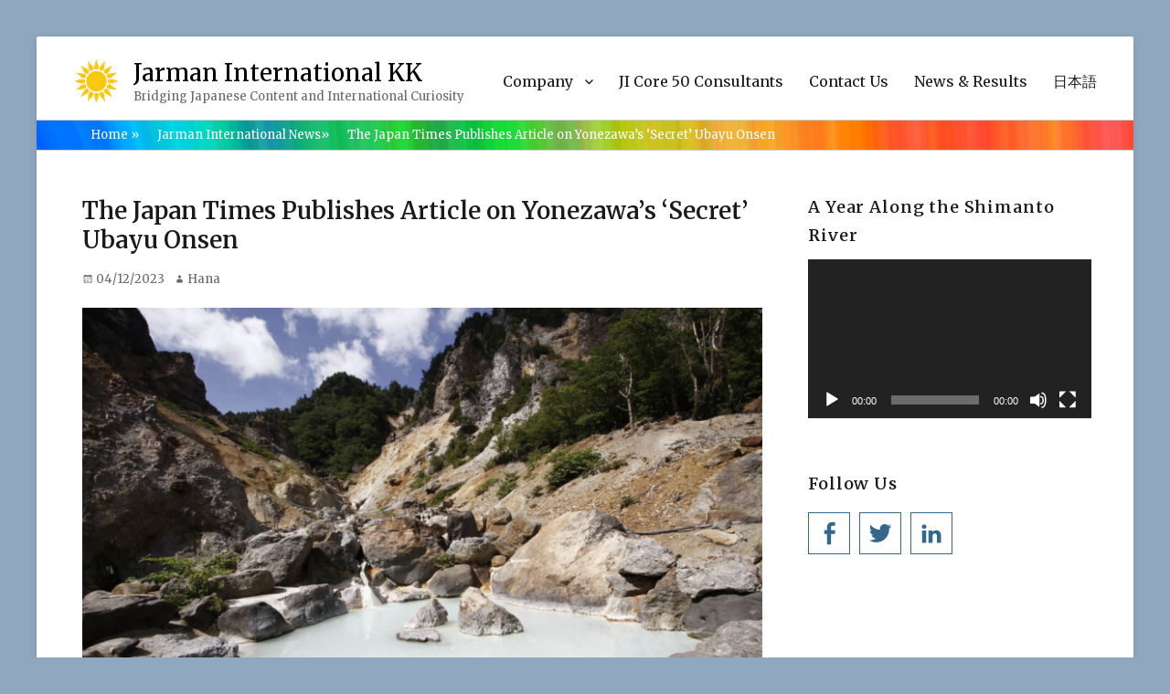

--- FILE ---
content_type: text/html; charset=UTF-8
request_url: https://www.jarman-international.com/news-events/japan-times-ubayu-onsen/
body_size: 14837
content:
        <!DOCTYPE html>
        <html lang="en-US" prefix="og: https://ogp.me/ns#">
        
<head>
        <meta charset="UTF-8">
        <meta name="viewport" content="width=device-width, initial-scale=1, minimum-scale=1">
        <link rel="profile" href="https://gmpg.org/xfn/11">
        <link rel="pingback" href="https://www.jarman-international.com/xmlrpc.php">
        
<!-- Search Engine Optimization by Rank Math - https://rankmath.com/ -->
<title>The Japan Times Publishes Article On Yonezawa&#039;s &#039;Secret&#039; Ubayu Onsen | Jarman International KK</title>
<meta name="description" content="The Japan Times, the most widely read source of English-language news in Japan, recently published an article by contributing writer, Cassandra Lord, on her"/>
<meta name="robots" content="follow, index, max-snippet:-1, max-video-preview:-1, max-image-preview:large"/>
<link rel="canonical" href="https://www.jarman-international.com/news-events/japan-times-ubayu-onsen/" />
<meta property="og:locale" content="en_US" />
<meta property="og:type" content="article" />
<meta property="og:title" content="The Japan Times Publishes Article On Yonezawa&#039;s &#039;Secret&#039; Ubayu Onsen | Jarman International KK" />
<meta property="og:description" content="The Japan Times, the most widely read source of English-language news in Japan, recently published an article by contributing writer, Cassandra Lord, on her" />
<meta property="og:url" content="https://www.jarman-international.com/news-events/japan-times-ubayu-onsen/" />
<meta property="og:site_name" content="Jarman International KK" />
<meta property="article:publisher" content="https://www.facebook.com/JarmanInternationalKK/" />
<meta property="article:tag" content="hitō" />
<meta property="article:tag" content="Japan Accommodation" />
<meta property="article:tag" content="Japan Stays" />
<meta property="article:tag" content="japan travel" />
<meta property="article:tag" content="Japan Travel Stories" />
<meta property="article:tag" content="Japanese Ryokan Inn" />
<meta property="article:tag" content="Luxury Travel" />
<meta property="article:tag" content="Ryokan Inn" />
<meta property="article:tag" content="secret onsen" />
<meta property="article:tag" content="Stays in Japan" />
<meta property="article:tag" content="The Japan Times" />
<meta property="article:tag" content="Travel + Leisure" />
<meta property="article:tag" content="ubayu onsen" />
<meta property="article:tag" content="Ubayu Onsen Masugataya" />
<meta property="article:tag" content="Yamagata" />
<meta property="article:tag" content="Yonezawa" />
<meta property="article:section" content="Jarman International News" />
<meta property="og:updated_time" content="2023-04-12T19:47:51+09:00" />
<meta property="og:image" content="https://www.jarman-international.com/wp-content/uploads/2023/04/ubayu_onsen_1.png" />
<meta property="og:image:secure_url" content="https://www.jarman-international.com/wp-content/uploads/2023/04/ubayu_onsen_1.png" />
<meta property="og:image:width" content="1574" />
<meta property="og:image:height" content="1048" />
<meta property="og:image:alt" content="The Japan Times" />
<meta property="og:image:type" content="image/png" />
<meta property="article:published_time" content="2023-04-12T14:46:41+09:00" />
<meta property="article:modified_time" content="2023-04-12T19:47:51+09:00" />
<meta name="twitter:card" content="summary_large_image" />
<meta name="twitter:title" content="The Japan Times Publishes Article On Yonezawa&#039;s &#039;Secret&#039; Ubayu Onsen | Jarman International KK" />
<meta name="twitter:description" content="The Japan Times, the most widely read source of English-language news in Japan, recently published an article by contributing writer, Cassandra Lord, on her" />
<meta name="twitter:image" content="https://www.jarman-international.com/wp-content/uploads/2023/04/ubayu_onsen_1.png" />
<meta name="twitter:label1" content="Written by" />
<meta name="twitter:data1" content="Hana" />
<meta name="twitter:label2" content="Time to read" />
<meta name="twitter:data2" content="1 minute" />
<script type="application/ld+json" class="rank-math-schema">{"@context":"https://schema.org","@graph":[{"@type":"Place","@id":"https://www.jarman-international.com/#place","address":{"@type":"PostalAddress","streetAddress":"2-6-8 Shibakoen","addressLocality":"Nihon Joshi Kaikan 6th Fl. OWL","addressRegion":"Minato Ward, Tokyo","postalCode":"Japan 105-0011","addressCountry":"Japan"}},{"@type":"Organization","@id":"https://www.jarman-international.com/#organization","name":"Jarman International KK","url":"https://www.jarman-international.com","sameAs":["https://www.facebook.com/JarmanInternationalKK/"],"email":"info@jarman-international.com","address":{"@type":"PostalAddress","streetAddress":"2-6-8 Shibakoen","addressLocality":"Nihon Joshi Kaikan 6th Fl. OWL","addressRegion":"Minato Ward, Tokyo","postalCode":"Japan 105-0011","addressCountry":"Japan"},"logo":{"@type":"ImageObject","@id":"https://www.jarman-international.com/#logo","url":"https://www.jarman-international.com/wp-content/uploads/2018/08/cropped-Jarman-International-KK-1-1.png","contentUrl":"https://www.jarman-international.com/wp-content/uploads/2018/08/cropped-Jarman-International-KK-1-1.png","caption":"Jarman International KK","inLanguage":"en-US","width":"50","height":"50"},"contactPoint":[{"@type":"ContactPoint","telephone":"+81 (0)3 6435-6898","contactType":"customer support"}],"location":{"@id":"https://www.jarman-international.com/#place"}},{"@type":"WebSite","@id":"https://www.jarman-international.com/#website","url":"https://www.jarman-international.com","name":"Jarman International KK","publisher":{"@id":"https://www.jarman-international.com/#organization"},"inLanguage":"en-US"},{"@type":"ImageObject","@id":"https://www.jarman-international.com/wp-content/uploads/2023/04/ubayu_onsen_1.png","url":"https://www.jarman-international.com/wp-content/uploads/2023/04/ubayu_onsen_1.png","width":"1574","height":"1048","inLanguage":"en-US"},{"@type":"WebPage","@id":"https://www.jarman-international.com/news-events/japan-times-ubayu-onsen/#webpage","url":"https://www.jarman-international.com/news-events/japan-times-ubayu-onsen/","name":"The Japan Times Publishes Article On Yonezawa&#039;s &#039;Secret&#039; Ubayu Onsen | Jarman International KK","datePublished":"2023-04-12T14:46:41+09:00","dateModified":"2023-04-12T19:47:51+09:00","isPartOf":{"@id":"https://www.jarman-international.com/#website"},"primaryImageOfPage":{"@id":"https://www.jarman-international.com/wp-content/uploads/2023/04/ubayu_onsen_1.png"},"inLanguage":"en-US"},{"@type":"Person","@id":"https://www.jarman-international.com/author/jiuser_hana/","name":"Hana","url":"https://www.jarman-international.com/author/jiuser_hana/","image":{"@type":"ImageObject","@id":"https://secure.gravatar.com/avatar/11587e23b716510754f95a303817a8d9?s=96&amp;d=mm&amp;r=g","url":"https://secure.gravatar.com/avatar/11587e23b716510754f95a303817a8d9?s=96&amp;d=mm&amp;r=g","caption":"Hana","inLanguage":"en-US"},"worksFor":{"@id":"https://www.jarman-international.com/#organization"}},{"@type":"BlogPosting","headline":"The Japan Times Publishes Article On Yonezawa&#039;s &#039;Secret&#039; Ubayu Onsen | Jarman International KK","keywords":"The Japan Times,Yonezawa,Secret Ubayu Onsen","datePublished":"2023-04-12T14:46:41+09:00","dateModified":"2023-04-12T19:47:51+09:00","articleSection":"Jarman International News","author":{"@id":"https://www.jarman-international.com/author/jiuser_hana/","name":"Hana"},"publisher":{"@id":"https://www.jarman-international.com/#organization"},"description":"The Japan Times, the most widely read source of English-language news in Japan, recently published an article by contributing writer, Cassandra Lord, on her","name":"The Japan Times Publishes Article On Yonezawa&#039;s &#039;Secret&#039; Ubayu Onsen | Jarman International KK","@id":"https://www.jarman-international.com/news-events/japan-times-ubayu-onsen/#richSnippet","isPartOf":{"@id":"https://www.jarman-international.com/news-events/japan-times-ubayu-onsen/#webpage"},"image":{"@id":"https://www.jarman-international.com/wp-content/uploads/2023/04/ubayu_onsen_1.png"},"inLanguage":"en-US","mainEntityOfPage":{"@id":"https://www.jarman-international.com/news-events/japan-times-ubayu-onsen/#webpage"}}]}</script>
<!-- /Rank Math WordPress SEO plugin -->

<link rel='dns-prefetch' href='//fonts.googleapis.com' />
<link rel="alternate" type="application/rss+xml" title="Jarman International KK &raquo; Feed" href="https://www.jarman-international.com/feed/" />
<link rel="alternate" type="application/rss+xml" title="Jarman International KK &raquo; Comments Feed" href="https://www.jarman-international.com/comments/feed/" />
<script type="text/javascript">
/* <![CDATA[ */
window._wpemojiSettings = {"baseUrl":"https:\/\/s.w.org\/images\/core\/emoji\/15.0.3\/72x72\/","ext":".png","svgUrl":"https:\/\/s.w.org\/images\/core\/emoji\/15.0.3\/svg\/","svgExt":".svg","source":{"concatemoji":"https:\/\/www.jarman-international.com\/wp-includes\/js\/wp-emoji-release.min.js?ver=6.5.7"}};
/*! This file is auto-generated */
!function(i,n){var o,s,e;function c(e){try{var t={supportTests:e,timestamp:(new Date).valueOf()};sessionStorage.setItem(o,JSON.stringify(t))}catch(e){}}function p(e,t,n){e.clearRect(0,0,e.canvas.width,e.canvas.height),e.fillText(t,0,0);var t=new Uint32Array(e.getImageData(0,0,e.canvas.width,e.canvas.height).data),r=(e.clearRect(0,0,e.canvas.width,e.canvas.height),e.fillText(n,0,0),new Uint32Array(e.getImageData(0,0,e.canvas.width,e.canvas.height).data));return t.every(function(e,t){return e===r[t]})}function u(e,t,n){switch(t){case"flag":return n(e,"\ud83c\udff3\ufe0f\u200d\u26a7\ufe0f","\ud83c\udff3\ufe0f\u200b\u26a7\ufe0f")?!1:!n(e,"\ud83c\uddfa\ud83c\uddf3","\ud83c\uddfa\u200b\ud83c\uddf3")&&!n(e,"\ud83c\udff4\udb40\udc67\udb40\udc62\udb40\udc65\udb40\udc6e\udb40\udc67\udb40\udc7f","\ud83c\udff4\u200b\udb40\udc67\u200b\udb40\udc62\u200b\udb40\udc65\u200b\udb40\udc6e\u200b\udb40\udc67\u200b\udb40\udc7f");case"emoji":return!n(e,"\ud83d\udc26\u200d\u2b1b","\ud83d\udc26\u200b\u2b1b")}return!1}function f(e,t,n){var r="undefined"!=typeof WorkerGlobalScope&&self instanceof WorkerGlobalScope?new OffscreenCanvas(300,150):i.createElement("canvas"),a=r.getContext("2d",{willReadFrequently:!0}),o=(a.textBaseline="top",a.font="600 32px Arial",{});return e.forEach(function(e){o[e]=t(a,e,n)}),o}function t(e){var t=i.createElement("script");t.src=e,t.defer=!0,i.head.appendChild(t)}"undefined"!=typeof Promise&&(o="wpEmojiSettingsSupports",s=["flag","emoji"],n.supports={everything:!0,everythingExceptFlag:!0},e=new Promise(function(e){i.addEventListener("DOMContentLoaded",e,{once:!0})}),new Promise(function(t){var n=function(){try{var e=JSON.parse(sessionStorage.getItem(o));if("object"==typeof e&&"number"==typeof e.timestamp&&(new Date).valueOf()<e.timestamp+604800&&"object"==typeof e.supportTests)return e.supportTests}catch(e){}return null}();if(!n){if("undefined"!=typeof Worker&&"undefined"!=typeof OffscreenCanvas&&"undefined"!=typeof URL&&URL.createObjectURL&&"undefined"!=typeof Blob)try{var e="postMessage("+f.toString()+"("+[JSON.stringify(s),u.toString(),p.toString()].join(",")+"));",r=new Blob([e],{type:"text/javascript"}),a=new Worker(URL.createObjectURL(r),{name:"wpTestEmojiSupports"});return void(a.onmessage=function(e){c(n=e.data),a.terminate(),t(n)})}catch(e){}c(n=f(s,u,p))}t(n)}).then(function(e){for(var t in e)n.supports[t]=e[t],n.supports.everything=n.supports.everything&&n.supports[t],"flag"!==t&&(n.supports.everythingExceptFlag=n.supports.everythingExceptFlag&&n.supports[t]);n.supports.everythingExceptFlag=n.supports.everythingExceptFlag&&!n.supports.flag,n.DOMReady=!1,n.readyCallback=function(){n.DOMReady=!0}}).then(function(){return e}).then(function(){var e;n.supports.everything||(n.readyCallback(),(e=n.source||{}).concatemoji?t(e.concatemoji):e.wpemoji&&e.twemoji&&(t(e.twemoji),t(e.wpemoji)))}))}((window,document),window._wpemojiSettings);
/* ]]> */
</script>
<style id='wp-emoji-styles-inline-css' type='text/css'>

	img.wp-smiley, img.emoji {
		display: inline !important;
		border: none !important;
		box-shadow: none !important;
		height: 1em !important;
		width: 1em !important;
		margin: 0 0.07em !important;
		vertical-align: -0.1em !important;
		background: none !important;
		padding: 0 !important;
	}
</style>
<link rel='stylesheet' id='wp-block-library-css' href='https://www.jarman-international.com/wp-includes/css/dist/block-library/style.min.css?ver=6.5.7' type='text/css' media='all' />
<style id='wp-block-library-theme-inline-css' type='text/css'>
.wp-block-audio figcaption{color:#555;font-size:13px;text-align:center}.is-dark-theme .wp-block-audio figcaption{color:#ffffffa6}.wp-block-audio{margin:0 0 1em}.wp-block-code{border:1px solid #ccc;border-radius:4px;font-family:Menlo,Consolas,monaco,monospace;padding:.8em 1em}.wp-block-embed figcaption{color:#555;font-size:13px;text-align:center}.is-dark-theme .wp-block-embed figcaption{color:#ffffffa6}.wp-block-embed{margin:0 0 1em}.blocks-gallery-caption{color:#555;font-size:13px;text-align:center}.is-dark-theme .blocks-gallery-caption{color:#ffffffa6}.wp-block-image figcaption{color:#555;font-size:13px;text-align:center}.is-dark-theme .wp-block-image figcaption{color:#ffffffa6}.wp-block-image{margin:0 0 1em}.wp-block-pullquote{border-bottom:4px solid;border-top:4px solid;color:currentColor;margin-bottom:1.75em}.wp-block-pullquote cite,.wp-block-pullquote footer,.wp-block-pullquote__citation{color:currentColor;font-size:.8125em;font-style:normal;text-transform:uppercase}.wp-block-quote{border-left:.25em solid;margin:0 0 1.75em;padding-left:1em}.wp-block-quote cite,.wp-block-quote footer{color:currentColor;font-size:.8125em;font-style:normal;position:relative}.wp-block-quote.has-text-align-right{border-left:none;border-right:.25em solid;padding-left:0;padding-right:1em}.wp-block-quote.has-text-align-center{border:none;padding-left:0}.wp-block-quote.is-large,.wp-block-quote.is-style-large,.wp-block-quote.is-style-plain{border:none}.wp-block-search .wp-block-search__label{font-weight:700}.wp-block-search__button{border:1px solid #ccc;padding:.375em .625em}:where(.wp-block-group.has-background){padding:1.25em 2.375em}.wp-block-separator.has-css-opacity{opacity:.4}.wp-block-separator{border:none;border-bottom:2px solid;margin-left:auto;margin-right:auto}.wp-block-separator.has-alpha-channel-opacity{opacity:1}.wp-block-separator:not(.is-style-wide):not(.is-style-dots){width:100px}.wp-block-separator.has-background:not(.is-style-dots){border-bottom:none;height:1px}.wp-block-separator.has-background:not(.is-style-wide):not(.is-style-dots){height:2px}.wp-block-table{margin:0 0 1em}.wp-block-table td,.wp-block-table th{word-break:normal}.wp-block-table figcaption{color:#555;font-size:13px;text-align:center}.is-dark-theme .wp-block-table figcaption{color:#ffffffa6}.wp-block-video figcaption{color:#555;font-size:13px;text-align:center}.is-dark-theme .wp-block-video figcaption{color:#ffffffa6}.wp-block-video{margin:0 0 1em}.wp-block-template-part.has-background{margin-bottom:0;margin-top:0;padding:1.25em 2.375em}
</style>
<style id='classic-theme-styles-inline-css' type='text/css'>
/*! This file is auto-generated */
.wp-block-button__link{color:#fff;background-color:#32373c;border-radius:9999px;box-shadow:none;text-decoration:none;padding:calc(.667em + 2px) calc(1.333em + 2px);font-size:1.125em}.wp-block-file__button{background:#32373c;color:#fff;text-decoration:none}
</style>
<style id='global-styles-inline-css' type='text/css'>
body{--wp--preset--color--black: #000000;--wp--preset--color--cyan-bluish-gray: #abb8c3;--wp--preset--color--white: #ffffff;--wp--preset--color--pale-pink: #f78da7;--wp--preset--color--vivid-red: #cf2e2e;--wp--preset--color--luminous-vivid-orange: #ff6900;--wp--preset--color--luminous-vivid-amber: #fcb900;--wp--preset--color--light-green-cyan: #7bdcb5;--wp--preset--color--vivid-green-cyan: #00d084;--wp--preset--color--pale-cyan-blue: #8ed1fc;--wp--preset--color--vivid-cyan-blue: #0693e3;--wp--preset--color--vivid-purple: #9b51e0;--wp--preset--color--medium-black: #222222;--wp--preset--color--gray: #f2f2f2;--wp--preset--color--blue: #34678a;--wp--preset--gradient--vivid-cyan-blue-to-vivid-purple: linear-gradient(135deg,rgba(6,147,227,1) 0%,rgb(155,81,224) 100%);--wp--preset--gradient--light-green-cyan-to-vivid-green-cyan: linear-gradient(135deg,rgb(122,220,180) 0%,rgb(0,208,130) 100%);--wp--preset--gradient--luminous-vivid-amber-to-luminous-vivid-orange: linear-gradient(135deg,rgba(252,185,0,1) 0%,rgba(255,105,0,1) 100%);--wp--preset--gradient--luminous-vivid-orange-to-vivid-red: linear-gradient(135deg,rgba(255,105,0,1) 0%,rgb(207,46,46) 100%);--wp--preset--gradient--very-light-gray-to-cyan-bluish-gray: linear-gradient(135deg,rgb(238,238,238) 0%,rgb(169,184,195) 100%);--wp--preset--gradient--cool-to-warm-spectrum: linear-gradient(135deg,rgb(74,234,220) 0%,rgb(151,120,209) 20%,rgb(207,42,186) 40%,rgb(238,44,130) 60%,rgb(251,105,98) 80%,rgb(254,248,76) 100%);--wp--preset--gradient--blush-light-purple: linear-gradient(135deg,rgb(255,206,236) 0%,rgb(152,150,240) 100%);--wp--preset--gradient--blush-bordeaux: linear-gradient(135deg,rgb(254,205,165) 0%,rgb(254,45,45) 50%,rgb(107,0,62) 100%);--wp--preset--gradient--luminous-dusk: linear-gradient(135deg,rgb(255,203,112) 0%,rgb(199,81,192) 50%,rgb(65,88,208) 100%);--wp--preset--gradient--pale-ocean: linear-gradient(135deg,rgb(255,245,203) 0%,rgb(182,227,212) 50%,rgb(51,167,181) 100%);--wp--preset--gradient--electric-grass: linear-gradient(135deg,rgb(202,248,128) 0%,rgb(113,206,126) 100%);--wp--preset--gradient--midnight: linear-gradient(135deg,rgb(2,3,129) 0%,rgb(40,116,252) 100%);--wp--preset--font-size--small: 13px;--wp--preset--font-size--medium: 20px;--wp--preset--font-size--large: 26px;--wp--preset--font-size--x-large: 42px;--wp--preset--font-size--normal: 16px;--wp--preset--font-size--huge: 28px;--wp--preset--spacing--20: 0.44rem;--wp--preset--spacing--30: 0.67rem;--wp--preset--spacing--40: 1rem;--wp--preset--spacing--50: 1.5rem;--wp--preset--spacing--60: 2.25rem;--wp--preset--spacing--70: 3.38rem;--wp--preset--spacing--80: 5.06rem;--wp--preset--shadow--natural: 6px 6px 9px rgba(0, 0, 0, 0.2);--wp--preset--shadow--deep: 12px 12px 50px rgba(0, 0, 0, 0.4);--wp--preset--shadow--sharp: 6px 6px 0px rgba(0, 0, 0, 0.2);--wp--preset--shadow--outlined: 6px 6px 0px -3px rgba(255, 255, 255, 1), 6px 6px rgba(0, 0, 0, 1);--wp--preset--shadow--crisp: 6px 6px 0px rgba(0, 0, 0, 1);}:where(.is-layout-flex){gap: 0.5em;}:where(.is-layout-grid){gap: 0.5em;}body .is-layout-flex{display: flex;}body .is-layout-flex{flex-wrap: wrap;align-items: center;}body .is-layout-flex > *{margin: 0;}body .is-layout-grid{display: grid;}body .is-layout-grid > *{margin: 0;}:where(.wp-block-columns.is-layout-flex){gap: 2em;}:where(.wp-block-columns.is-layout-grid){gap: 2em;}:where(.wp-block-post-template.is-layout-flex){gap: 1.25em;}:where(.wp-block-post-template.is-layout-grid){gap: 1.25em;}.has-black-color{color: var(--wp--preset--color--black) !important;}.has-cyan-bluish-gray-color{color: var(--wp--preset--color--cyan-bluish-gray) !important;}.has-white-color{color: var(--wp--preset--color--white) !important;}.has-pale-pink-color{color: var(--wp--preset--color--pale-pink) !important;}.has-vivid-red-color{color: var(--wp--preset--color--vivid-red) !important;}.has-luminous-vivid-orange-color{color: var(--wp--preset--color--luminous-vivid-orange) !important;}.has-luminous-vivid-amber-color{color: var(--wp--preset--color--luminous-vivid-amber) !important;}.has-light-green-cyan-color{color: var(--wp--preset--color--light-green-cyan) !important;}.has-vivid-green-cyan-color{color: var(--wp--preset--color--vivid-green-cyan) !important;}.has-pale-cyan-blue-color{color: var(--wp--preset--color--pale-cyan-blue) !important;}.has-vivid-cyan-blue-color{color: var(--wp--preset--color--vivid-cyan-blue) !important;}.has-vivid-purple-color{color: var(--wp--preset--color--vivid-purple) !important;}.has-black-background-color{background-color: var(--wp--preset--color--black) !important;}.has-cyan-bluish-gray-background-color{background-color: var(--wp--preset--color--cyan-bluish-gray) !important;}.has-white-background-color{background-color: var(--wp--preset--color--white) !important;}.has-pale-pink-background-color{background-color: var(--wp--preset--color--pale-pink) !important;}.has-vivid-red-background-color{background-color: var(--wp--preset--color--vivid-red) !important;}.has-luminous-vivid-orange-background-color{background-color: var(--wp--preset--color--luminous-vivid-orange) !important;}.has-luminous-vivid-amber-background-color{background-color: var(--wp--preset--color--luminous-vivid-amber) !important;}.has-light-green-cyan-background-color{background-color: var(--wp--preset--color--light-green-cyan) !important;}.has-vivid-green-cyan-background-color{background-color: var(--wp--preset--color--vivid-green-cyan) !important;}.has-pale-cyan-blue-background-color{background-color: var(--wp--preset--color--pale-cyan-blue) !important;}.has-vivid-cyan-blue-background-color{background-color: var(--wp--preset--color--vivid-cyan-blue) !important;}.has-vivid-purple-background-color{background-color: var(--wp--preset--color--vivid-purple) !important;}.has-black-border-color{border-color: var(--wp--preset--color--black) !important;}.has-cyan-bluish-gray-border-color{border-color: var(--wp--preset--color--cyan-bluish-gray) !important;}.has-white-border-color{border-color: var(--wp--preset--color--white) !important;}.has-pale-pink-border-color{border-color: var(--wp--preset--color--pale-pink) !important;}.has-vivid-red-border-color{border-color: var(--wp--preset--color--vivid-red) !important;}.has-luminous-vivid-orange-border-color{border-color: var(--wp--preset--color--luminous-vivid-orange) !important;}.has-luminous-vivid-amber-border-color{border-color: var(--wp--preset--color--luminous-vivid-amber) !important;}.has-light-green-cyan-border-color{border-color: var(--wp--preset--color--light-green-cyan) !important;}.has-vivid-green-cyan-border-color{border-color: var(--wp--preset--color--vivid-green-cyan) !important;}.has-pale-cyan-blue-border-color{border-color: var(--wp--preset--color--pale-cyan-blue) !important;}.has-vivid-cyan-blue-border-color{border-color: var(--wp--preset--color--vivid-cyan-blue) !important;}.has-vivid-purple-border-color{border-color: var(--wp--preset--color--vivid-purple) !important;}.has-vivid-cyan-blue-to-vivid-purple-gradient-background{background: var(--wp--preset--gradient--vivid-cyan-blue-to-vivid-purple) !important;}.has-light-green-cyan-to-vivid-green-cyan-gradient-background{background: var(--wp--preset--gradient--light-green-cyan-to-vivid-green-cyan) !important;}.has-luminous-vivid-amber-to-luminous-vivid-orange-gradient-background{background: var(--wp--preset--gradient--luminous-vivid-amber-to-luminous-vivid-orange) !important;}.has-luminous-vivid-orange-to-vivid-red-gradient-background{background: var(--wp--preset--gradient--luminous-vivid-orange-to-vivid-red) !important;}.has-very-light-gray-to-cyan-bluish-gray-gradient-background{background: var(--wp--preset--gradient--very-light-gray-to-cyan-bluish-gray) !important;}.has-cool-to-warm-spectrum-gradient-background{background: var(--wp--preset--gradient--cool-to-warm-spectrum) !important;}.has-blush-light-purple-gradient-background{background: var(--wp--preset--gradient--blush-light-purple) !important;}.has-blush-bordeaux-gradient-background{background: var(--wp--preset--gradient--blush-bordeaux) !important;}.has-luminous-dusk-gradient-background{background: var(--wp--preset--gradient--luminous-dusk) !important;}.has-pale-ocean-gradient-background{background: var(--wp--preset--gradient--pale-ocean) !important;}.has-electric-grass-gradient-background{background: var(--wp--preset--gradient--electric-grass) !important;}.has-midnight-gradient-background{background: var(--wp--preset--gradient--midnight) !important;}.has-small-font-size{font-size: var(--wp--preset--font-size--small) !important;}.has-medium-font-size{font-size: var(--wp--preset--font-size--medium) !important;}.has-large-font-size{font-size: var(--wp--preset--font-size--large) !important;}.has-x-large-font-size{font-size: var(--wp--preset--font-size--x-large) !important;}
.wp-block-navigation a:where(:not(.wp-element-button)){color: inherit;}
:where(.wp-block-post-template.is-layout-flex){gap: 1.25em;}:where(.wp-block-post-template.is-layout-grid){gap: 1.25em;}
:where(.wp-block-columns.is-layout-flex){gap: 2em;}:where(.wp-block-columns.is-layout-grid){gap: 2em;}
.wp-block-pullquote{font-size: 1.5em;line-height: 1.6;}
</style>
<link rel='stylesheet' id='contact-form-7-css' href='https://www.jarman-international.com/wp-content/plugins/contact-form-7/includes/css/styles.css?ver=5.9.8' type='text/css' media='all' />
<link rel='stylesheet' id='ytsl-textdomain-css' href='https://www.jarman-international.com/wp-content/plugins/youtube-speedload/style.css?ver=6.5.7' type='text/css' media='all' />
<link rel='stylesheet' id='clean-education-fonts-css' href='//fonts.googleapis.com/css?family=Merriweather:300,300italic,regular,italic,600,600italic%7cMontserrat:300,300italic,regular,italic,600,600italic&#038;subset=latin' type='text/css' media='all' />
<link rel='stylesheet' id='clean-education-style-css' href='https://www.jarman-international.com/wp-content/themes/clean-education-pro/style.css?ver=20210515-125250' type='text/css' media='all' />
<link rel='stylesheet' id='clean-education-block-style-css' href='https://www.jarman-international.com/wp-content/themes/clean-education-pro/css/blocks.css?ver=1.0' type='text/css' media='all' />
<link rel='stylesheet' id='genericons-css' href='https://www.jarman-international.com/wp-content/themes/clean-education-pro/css/genericons/genericons.css?ver=3.4.1' type='text/css' media='all' />
<!--[if lt IE 9]>
<script type="text/javascript" src="https://www.jarman-international.com/wp-content/themes/clean-education-pro/js/html5.min.js?ver=3.7.3" id="clean-education-html5-js"></script>
<![endif]-->
<script type="text/javascript" src="https://www.jarman-international.com/wp-includes/js/jquery/jquery.min.js?ver=3.7.1" id="jquery-core-js"></script>

<script type="text/javascript" id="clean-education-custom-scripts-js-extra">
/* <![CDATA[ */
var screenReaderText = {"expand":"expand child menu","collapse":"collapse child menu"};
/* ]]> */
</script>

<link rel="https://api.w.org/" href="https://www.jarman-international.com/wp-json/" /><link rel="alternate" type="application/json" href="https://www.jarman-international.com/wp-json/wp/v2/posts/11939" /><link rel="EditURI" type="application/rsd+xml" title="RSD" href="https://www.jarman-international.com/xmlrpc.php?rsd" />
<meta name="generator" content="WordPress 6.5.7" />
<link rel='shortlink' href='https://www.jarman-international.com/?p=11939' />
<link rel="alternate" type="application/json+oembed" href="https://www.jarman-international.com/wp-json/oembed/1.0/embed?url=https%3A%2F%2Fwww.jarman-international.com%2Fnews-events%2Fjapan-times-ubayu-onsen%2F" />
<link rel="alternate" type="text/xml+oembed" href="https://www.jarman-international.com/wp-json/oembed/1.0/embed?url=https%3A%2F%2Fwww.jarman-international.com%2Fnews-events%2Fjapan-times-ubayu-onsen%2F&#038;format=xml" />
<script type="application/ld+json">{"@context":"http:\/\/schema.org","@type":"BreadcrumbList","itemListElement":[{"@type":"ListItem","position":1,"item":{"@id":"https:\/\/www.jarman-international.com\/","name":"Home"}},{"@type":"ListItem","position":2,"item":{"@id":"https:\/\/www.jarman-international.com\/news-and-results\/","name":"Jarman International News"}},{"@type":"ListItem","position":3,"item":{"name":"The Japan Times Publishes Article on Yonezawa&#8217;s &#8216;Secret&#8217; Ubayu Onsen"}}]}</script><style type="text/css" id="custom-background-css">
body.custom-background { background-color: #8fa7bf; }
</style>
	<!-- Global site tag (gtag.js) - Google Analytics -->
<script async src="https://www.googletagmanager.com/gtag/js?id=UA-145379275-1"></script>
<script>
  window.dataLayer = window.dataLayer || [];
  function gtag(){dataLayer.push(arguments);}
  gtag('js', new Date());

  gtag('config', 'UA-145379275-1');
</script>
<link rel="icon" href="https://www.jarman-international.com/wp-content/uploads/2019/03/cropped-Jarman-International-KK-e1552885572131-32x32.png" sizes="32x32" />
<link rel="icon" href="https://www.jarman-international.com/wp-content/uploads/2019/03/cropped-Jarman-International-KK-e1552885572131-192x192.png" sizes="192x192" />
<link rel="apple-touch-icon" href="https://www.jarman-international.com/wp-content/uploads/2019/03/cropped-Jarman-International-KK-e1552885572131-180x180.png" />
<meta name="msapplication-TileImage" content="https://www.jarman-international.com/wp-content/uploads/2019/03/cropped-Jarman-International-KK-e1552885572131-270x270.png" />
		<style type="text/css" id="wp-custom-css">
			

body, button, input, select, textarea, h1, h2,p {
         font-family: Merriweather, Georgia, serif !important;

}
.site-title, .main-navigation {
    font-weight: 400;
     font-family: Merriweather, Georgia, serif !important;
}

#breadcrumb-list span {
  color: #ffffff;
}

a:hover {
  color: #ffffff;
}

a {
  color: #ffffff;
}

.entry-content a:hover {
  color: #34678a;
}

hr {
  	background-color: #ccc;
	border: none;
	height: 2px;
	margin-bottom: 1.5em;
clear: left;
}
.entry-content a {
  color: #34678a;
  text-shadow: none;
  box-shadow: 0 1px 0 0;
}

h4 {
   display: inline-block;
  /*color: #0055a3;/*文字色*/
  /*線の種類（点線）2px 線色*/
  border-bottom: dashed 2px gold;
   font-size: 16px;
   margin-bottom: 0px; 
}
.entry-content h4 {
  /*線の種類（二重線）太さ 色*/
  border-bottom: double 5px gold;
  font-weight:bolder ; 
  font-size: 1.1em;;
}


.entry-content a {
    color: #34678a;
}

.post-5227 .entry-title
{
  display:none;
}
.post-26 .entry-title
{
  display:none;
}
.post-24 .entry-title
{
  display:none;
}

/*https://www.jarman-international.com/jp/news-events/category/news-and-results/*/
/* のカテゴリ見出しの調整 20200531 yutaka add　*/
body.category-4 > div.hfeed >div.site-content > div.wrapper>div.content-area >main.site-main>header.page-header{
/* color: navy;*/
  border-top:none;
  border-bottom: 4px solid #34678a;
  margin: 5px;
  padding-top: 1em;
  margin-bottom:2em;
}		</style>
		<!-- Jarman International KK inline CSS Styles -->
<style type="text/css" media="screen">
.site-branding .site-title a { color: #000000; }
</style>
</head>

<body data-rsssl=1 class="post-template-default single single-post postid-11939 single-format-standard custom-background wp-custom-logo wp-embed-responsive group-blog layout-two-columns content-left excerpt-image-left mobile-menu-one">
<div id="fb-root"></div>
<script async defer crossorigin="anonymous" src="https://connect.facebook.net/ja_JP/sdk.js#xfbml=1&version=v14.0" nonce="cmtFzeH4"></script>


        <div id="page" class="hfeed site">
                <a class="skip-link screen-reader-text" href="#content">Skip to content</a>

        <header id="masthead" class="site-header" role="banner">
            <div class="wrapper site-header-main">
        <div class="site-branding logo-left"><div id="site-logo"><a href="https://www.jarman-international.com/" class="custom-logo-link" rel="home"><img width="50" height="50" src="https://www.jarman-international.com/wp-content/uploads/2018/08/cropped-Jarman-International-KK-1-1.png" class="custom-logo" alt="Jarman International KK" decoding="async" /></a></div><!-- #site-logo --><div id="site-header" ><p class="site-title"><a href="https://www.jarman-international.com/">Jarman International KK</a></p><p class="site-description">Bridging Japanese Content and International Curiosity</p>
		</div><!-- #site-header --></div><!-- .site-branding.logo-left -->        <button id="menu-toggle-primary" class="menu-toggle">Menu</button>

        <div id="site-header-menu-primary" class="site-header-menu">
                <nav id="site-navigation-primary" class="main-navigation" role="navigation" aria-label="Primary Menu">
                <h3 class="screen-reader-text">Primary menu</h3>
                    <ul id="menu-main-menu" class="menu primary-menu"><li id="menu-item-20" class="menu-item menu-item-type-post_type menu-item-object-page menu-item-has-children menu-item-20"><a href="https://www.jarman-international.com/company/">Company</a>
<ul class="sub-menu">
	<li id="menu-item-28" class="menu-item menu-item-type-post_type menu-item-object-page menu-item-28"><a href="https://www.jarman-international.com/company/about-ruth-2/">Message from the CEO</a></li>
	<li id="menu-item-29" class="menu-item menu-item-type-post_type menu-item-object-page menu-item-29"><a href="https://www.jarman-international.com/company/ji-team/">JI Team</a></li>
	<li id="menu-item-6521" class="menu-item menu-item-type-post_type menu-item-object-page menu-item-6521"><a href="https://www.jarman-international.com/company/ji-philosophy/">JI Philosophy</a></li>
	<li id="menu-item-6204" class="menu-item menu-item-type-post_type menu-item-object-page menu-item-6204"><a href="https://www.jarman-international.com/what-we-do/">What We Do</a></li>
	<li id="menu-item-7969" class="menu-item menu-item-type-post_type menu-item-object-page menu-item-privacy-policy menu-item-7969"><a rel="privacy-policy" href="https://www.jarman-international.com/privacy-policy/">Privacy Policy and Terms of Use</a></li>
</ul>
</li>
<li id="menu-item-8142" class="menu-item menu-item-type-post_type menu-item-object-page menu-item-8142"><a href="https://www.jarman-international.com/company/ji-core-50/">JI Core 50 Consultants</a></li>
<li id="menu-item-16" class="menu-item menu-item-type-post_type menu-item-object-page menu-item-16"><a href="https://www.jarman-international.com/contact-us/">Contact Us</a></li>
<li id="menu-item-7079" class="menu-item menu-item-type-taxonomy menu-item-object-category current-post-ancestor current-menu-parent current-post-parent menu-item-7079"><a href="https://www.jarman-international.com/news-and-results/">News &#038; Results</a></li>
<li id="menu-item-6915" class="menu-item menu-item-type-custom menu-item-object-custom menu-item-6915"><a href="https://www.jarman-international.com/jp/">日本語</a></li>
</ul>                </nav><!-- .main-navigation -->
        </div><!-- .site-header-menu -->
                </div><!-- .wrapper -->
        </header><!-- #masthead -->
        <div id="breadcrumb-list">
					<div class="wrapper"><span class="breadcrumb"><a href="https://www.jarman-international.com/">Home <span class="sep">&raquo;</span><!-- .sep --></a></span><span class="breadcrumb"><a href="https://www.jarman-international.com/news-and-results/">Jarman International News<span class="sep">&raquo;</span><!-- .sep --></a></span><span class="breadcrumb-current">The Japan Times Publishes Article on Yonezawa&#8217;s &#8216;Secret&#8217; Ubayu Onsen</span></div><!-- .wrapper -->
			</div><!-- #breadcrumb-list -->        <div id="content" class="site-content">
            <div class="wrapper">
    
	<div id="primary" class="content-area">
		<main id="main" class="site-main" role="main">

			
				
<article id="post-11939" class="post-11939 post type-post status-publish format-standard has-post-thumbnail hentry category-news-and-results tag-hito tag-japan-accommodation tag-japan-stays tag-japan-travel tag-japan-travel-stories tag-japanese-ryokan-inn tag-luxury-travel tag-ryokan-inn tag-secret-onsen tag-stays-in-japan tag-the-japan-times tag-travel-leisure tag-ubayu-onsen tag-ubayu-onsen-masugataya tag-yamagata tag-yonezawa">
	<!-- Page/Post Single Image Disabled or No Image set in Post Thumbnail -->
	<div class="entry-container">
		<header class="entry-header">
			<h1 class="entry-title">The Japan Times Publishes Article on Yonezawa&#8217;s &#8216;Secret&#8217; Ubayu Onsen</h1>

			<p class="entry-meta"><span class="posted-on"><span class="screen-reader-text">Posted on</span><a href="https://www.jarman-international.com/news-events/japan-times-ubayu-onsen/" rel="bookmark"><time class="entry-date published" datetime="2023-04-12T14:46:41+09:00">04/12/2023</time><time class="updated" datetime="2023-04-12T19:47:51+09:00">04/12/2023</time></a></span><span class="byline"><span class="author vcard"><span class="screen-reader-text">Author</span><a class="url fn n" href="https://www.jarman-international.com/author/jiuser_hana/">Hana</a></span></span></p><!-- .entry-meta -->		</header><!-- .entry-header -->

		<div class="entry-content">
			<div id="attachment_11959" style="width: 754px" class="wp-caption aligncenter"><img decoding="async" aria-describedby="caption-attachment-11959" class="wp-image-11959 " src="https://www.jarman-international.com/wp-content/uploads/2023/04/ubayu_onsen_1-640x426.png" alt="The Japan Times Publishes Article on Yonezawa&#039;s &#039;Secret&#039; Ubayu Onsen" width="744" height="495" title="The Japan Times Publishes Article on Yonezawa&#039;s &#039;Secret&#039; Ubayu Onsen" srcset="https://www.jarman-international.com/wp-content/uploads/2023/04/ubayu_onsen_1-640x426.png 640w, https://www.jarman-international.com/wp-content/uploads/2023/04/ubayu_onsen_1-300x200.png 300w, https://www.jarman-international.com/wp-content/uploads/2023/04/ubayu_onsen_1-150x100.png 150w, https://www.jarman-international.com/wp-content/uploads/2023/04/ubayu_onsen_1-768x511.png 768w, https://www.jarman-international.com/wp-content/uploads/2023/04/ubayu_onsen_1-1536x1023.png 1536w, https://www.jarman-international.com/wp-content/uploads/2023/04/ubayu_onsen_1-480x320.png 480w, https://www.jarman-international.com/wp-content/uploads/2023/04/ubayu_onsen_1.png 1574w" sizes="(max-width: 744px) 100vw, 744px" /><p id="caption-attachment-11959" class="wp-caption-text">Photo courtesy of Ubaya Onsen</p></div>
<p>The Japan Times, the most widely read source of English-language news in Japan, recently published an <a href="https://www.japantimes.co.jp/life/2023/04/08/travel/secret-onsen-hito-ubayu/" rel="nofollow noopener" target="_blank">article</a> by contributing writer, Cassandra Lord, on her visit to Yonezawa&#8217;s Ubayu Onsen Masugataya.</p>
<div id="attachment_11958" style="width: 427px" class="wp-caption alignright"><img decoding="async" aria-describedby="caption-attachment-11958" class="wp-image-11958 " src="https://www.jarman-international.com/wp-content/uploads/2023/04/ubayu_onsen_2-300x168.png" alt="The Japan Times Publishes Article on Yonezawa&#039;s &#039;Secret&#039; Ubayu Onsen" width="417" height="234" title="The Japan Times Publishes Article on Yonezawa&#039;s &#039;Secret&#039; Ubayu Onsen" srcset="https://www.jarman-international.com/wp-content/uploads/2023/04/ubayu_onsen_2-300x168.png 300w, https://www.jarman-international.com/wp-content/uploads/2023/04/ubayu_onsen_2-640x359.png 640w, https://www.jarman-international.com/wp-content/uploads/2023/04/ubayu_onsen_2-150x84.png 150w, https://www.jarman-international.com/wp-content/uploads/2023/04/ubayu_onsen_2-768x431.png 768w, https://www.jarman-international.com/wp-content/uploads/2023/04/ubayu_onsen_2.png 1188w" sizes="(max-width: 417px) 100vw, 417px" /><p id="caption-attachment-11958" class="wp-caption-text">Photo: Cassandra Lord</p></div>
<p>Situated some 1,300 meters above sea level and deep in the Azuma mountains, Ubayu Onsen is one of the most renowned &#8216;<em>hitō</em> (secret)&#8217; onsen hot springs in the whole of Yamagata Prefecture. Guests can enjoy stunning views of the beautiful valley from the hot waters of the secluded open-air baths, as well as sample local seasonal cuisine such as Yonezawa carp, Yonezawa beef, or vegan dishes made with local produce.</p>
<p>Part of what makes <em>hitō</em> so desirable is the rest and relaxation they provide. They are the perfect place for people who want to reexamine themselves in a quiet environment and those seeking nostalgia in the place of a lost hometown.</p>
<blockquote><p>The short walk up to the entrance of Ubayu Onsen gave me a taste of what was to come. The waters of a stream next to the walkway splashed down over rocks in a series of mini waterfalls, creating misty blue pools along the way. This same misty blue awaited me at the top, in a warm set of <em>rotenburo</em> (outdoor baths).</p>
<p>On entering, the staff were ready and waiting to greet me, carefully placing slippers at my feet and taking my shoes and bags. They guided me to a room: a cozy, Japanese-style space with no frills or extravagant decor — just a window onto the sufficiently extravagant autumn colors.</p>
<p>Before even dipping a toe into the baths, Ubayu Onsen had covered some of the core values of a true hitō.</p>
<p>-Cassandra Lord (The Japan Times)</p></blockquote>
<div id="attachment_11957" style="width: 399px" class="wp-caption alignleft"><img loading="lazy" decoding="async" aria-describedby="caption-attachment-11957" class="wp-image-11957 " src="https://www.jarman-international.com/wp-content/uploads/2023/04/ubayu_onsen_3-300x200.png" alt="The Japan Times Publishes Article on Yonezawa&#039;s &#039;Secret&#039; Ubayu Onsen" width="389" height="258" title="The Japan Times Publishes Article on Yonezawa&#039;s &#039;Secret&#039; Ubayu Onsen" srcset="https://www.jarman-international.com/wp-content/uploads/2023/04/ubayu_onsen_3-300x200.png 300w, https://www.jarman-international.com/wp-content/uploads/2023/04/ubayu_onsen_3-640x426.png 640w, https://www.jarman-international.com/wp-content/uploads/2023/04/ubayu_onsen_3-150x100.png 150w, https://www.jarman-international.com/wp-content/uploads/2023/04/ubayu_onsen_3-768x511.png 768w, https://www.jarman-international.com/wp-content/uploads/2023/04/ubayu_onsen_3-480x320.png 480w, https://www.jarman-international.com/wp-content/uploads/2023/04/ubayu_onsen_3.png 1184w" sizes="(max-width: 389px) 100vw, 389px" /><p id="caption-attachment-11957" class="wp-caption-text">Photo: Cassandra Lord</p></div>
<p>Read the full article <a href="https://www.japantimes.co.jp/life/2023/04/08/travel/secret-onsen-hito-ubayu/" rel="nofollow noopener" target="_blank">HERE</a> to learn more about Cassandra&#8217;s visit to Ubayu Onsen.</p>
<p>As an avid supporter and partner to Yonezawa, we hope it inspires international residents and visitors looking to experience a different side of Japan to choose Ubayu Onsen as a destination for their next trip!</p>
<p>&nbsp;</p>
					</div><!-- .entry-content -->

		<footer class="entry-footer">
			<p class="entry-meta"><span class="cat-links"><span class="screen-reader-text">Categories</span><a href="https://www.jarman-international.com/news-and-results/" rel="category tag">Jarman International News</a></span><span class="tags-links"><span class="screen-reader-text">Tags</span><a href="https://www.jarman-international.com/news-events/tag/hito/" rel="tag">hitō</a>, <a href="https://www.jarman-international.com/news-events/tag/japan-accommodation/" rel="tag">Japan Accommodation</a>, <a href="https://www.jarman-international.com/news-events/tag/japan-stays/" rel="tag">Japan Stays</a>, <a href="https://www.jarman-international.com/news-events/tag/japan-travel/" rel="tag">japan travel</a>, <a href="https://www.jarman-international.com/news-events/tag/japan-travel-stories/" rel="tag">Japan Travel Stories</a>, <a href="https://www.jarman-international.com/news-events/tag/japanese-ryokan-inn/" rel="tag">Japanese Ryokan Inn</a>, <a href="https://www.jarman-international.com/news-events/tag/luxury-travel/" rel="tag">Luxury Travel</a>, <a href="https://www.jarman-international.com/news-events/tag/ryokan-inn/" rel="tag">Ryokan Inn</a>, <a href="https://www.jarman-international.com/news-events/tag/secret-onsen/" rel="tag">secret onsen</a>, <a href="https://www.jarman-international.com/news-events/tag/stays-in-japan/" rel="tag">Stays in Japan</a>, <a href="https://www.jarman-international.com/news-events/tag/the-japan-times/" rel="tag">The Japan Times</a>, <a href="https://www.jarman-international.com/news-events/tag/travel-leisure/" rel="tag">Travel + Leisure</a>, <a href="https://www.jarman-international.com/news-events/tag/ubayu-onsen/" rel="tag">ubayu onsen</a>, <a href="https://www.jarman-international.com/news-events/tag/ubayu-onsen-masugataya/" rel="tag">Ubayu Onsen Masugataya</a>, <a href="https://www.jarman-international.com/news-events/tag/yamagata/" rel="tag">Yamagata</a>, <a href="https://www.jarman-international.com/news-events/tag/yonezawa/" rel="tag">Yonezawa</a></span></p><!-- .entry-meta -->		</footer><!-- .entry-footer -->
	</div><!-- .entry-container -->
</article><!-- #post-## -->
				
	<nav class="navigation post-navigation" aria-label="Posts">
		<h2 class="screen-reader-text">Post navigation</h2>
		<div class="nav-links"><div class="nav-previous"><a href="https://www.jarman-international.com/news-events/ji-charity-golf-cup-april-2023-headline-sponsor/" rel="prev"><span class="meta-nav" aria-hidden="true">&larr; Previous</span> <span class="screen-reader-text">Previous post:</span> <span class="post-title">Ken Guilfoyle, CPA of BDO Tax Co., to Serve as Headline Sponsor Again for the April JI Charity Golf Cup</span></a></div><div class="nav-next"><a href="https://www.jarman-international.com/news-events/hrr-new-employee-training/" rel="next"><span class="meta-nav" aria-hidden="true">Next &rarr;</span> <span class="screen-reader-text">Next post:</span> <span class="post-title">JI Leads Globalization Training Program for New HRR Employees</span></a></div></div>
	</nav>			
		</main><!-- #main -->
	</div><!-- #primary -->

	<aside class="sidebar sidebar-primary widget-area" role="complementary">
		<section id="media_video-5" class="widget widget_media_video"><div class="widget-wrap"><h2 class="widget-title">A Year Along the Shimanto River</h2><div style="width:100%;" class="wp-video"><!--[if lt IE 9]><script>document.createElement('video');</script><![endif]-->
<video class="wp-video-shortcode" id="video-11939-1" preload="metadata" controls="controls"><source type="video/youtube" src="https://www.youtube.com/watch?v=d2ACXKBDaBc&#038;_=1" /><a href="https://www.youtube.com/watch?v=d2ACXKBDaBc">https://www.youtube.com/watch?v=d2ACXKBDaBc</a></video></div></div><!-- .widget-wrap --></section><!-- .widget --><section id="clean_education_social_icons-3" class="widget widget_clean_education_social_icons"><div class="widget-wrap"><h2 class="widget-title">Follow Us</h2><a class="genericon_parent genericon genericon-facebook-alt" target="_blank" title="Facebook" href="https://www.facebook.com/JarmanInternationalKK/"><span class="screen-reader-text">Facebook</span> </a><a class="genericon_parent genericon genericon-twitter" target="_blank" title="Twitter" href="https://twitter.com/ruthmjarman"><span class="screen-reader-text">Twitter</span> </a><a class="genericon_parent genericon genericon-linkedin" target="_blank" title="LinkedIn" href="https://www.linkedin.com/in/ruthjarmanjapan/"><span class="screen-reader-text">LinkedIn</span> </a></div><!-- .widget-wrap --></section><!-- .widget --><section id="text-11" class="widget widget_text"><div class="widget-wrap">			<div class="textwidget"><div class="fb-page" data-href="https://www.facebook.com/JarmanInternationalKK/" data-tabs="timeline" data-width="" data-height="" data-small-header="true" data-adapt-container-width="true" data-hide-cover="false" data-show-facepile="false">
<blockquote class="fb-xfbml-parse-ignore" cite="https://www.facebook.com/JarmanInternationalKK/"><p><a href="https://www.facebook.com/JarmanInternationalKK/">Jarman International KK</a></p></blockquote>
</div>
</div>
		</div><!-- .widget-wrap --></section><!-- .widget -->	</aside><!-- .sidebar sidebar-primary widget-area -->

            </div><!-- .wrapper -->
        </div><!-- #content -->
        
        <footer id="colophon" class="site-footer" role="contentinfo">
            <div class="wrapper">
            <div id="supplementary" class="three">
        <div class="wrapper">
                        <div id="first" class="widget-area" role="complementary">
                <section id="media_image-18" class="widget widget_media_image"><div class="widget-wrap"><a href="https://www.jarman-international.com/"><img width="300" height="300" src="https://www.jarman-international.com/wp-content/uploads/2020/07/New-JI-Logo-with-Rainbow-Border-300x300.png" class="image wp-image-9343  attachment-medium size-medium" alt="Jarman International KK Rainbow Logo" style="max-width: 100%; height: auto;" decoding="async" loading="lazy" srcset="https://www.jarman-international.com/wp-content/uploads/2020/07/New-JI-Logo-with-Rainbow-Border-300x300.png 300w, https://www.jarman-international.com/wp-content/uploads/2020/07/New-JI-Logo-with-Rainbow-Border-640x640.png 640w, https://www.jarman-international.com/wp-content/uploads/2020/07/New-JI-Logo-with-Rainbow-Border-150x150.png 150w, https://www.jarman-international.com/wp-content/uploads/2020/07/New-JI-Logo-with-Rainbow-Border-768x768.png 768w, https://www.jarman-international.com/wp-content/uploads/2020/07/New-JI-Logo-with-Rainbow-Border-240x240.png 240w, https://www.jarman-international.com/wp-content/uploads/2020/07/New-JI-Logo-with-Rainbow-Border.png 1500w" sizes="(max-width: 300px) 100vw, 300px" /></a></div><!-- .widget-wrap --></section><!-- .widget -->            </div><!-- #first .widget-area -->
            
                        <div id="second" class="widget-area" role="complementary">
                <section id="text-8" class="widget widget_text"><div class="widget-wrap"><h2 class="widget-title">Would be great to hear from you</h2>			<div class="textwidget"><div class="info_block">
<p>Jarman International K.K.<br />
Nihon Joshi Kaikan 5th Fl OWL<br />
2-6-8 Shibakoen, Minato-ku<br />
Tokyo, Japan  105-0011<br />
TEL +81 (0)3-6435-6898</p>
<p>&nbsp;</p>
</div>
</div>
		</div><!-- .widget-wrap --></section><!-- .widget -->            </div><!-- #second .widget-area -->
            
                        <div id="third" class="widget-area" role="complementary">
                <section id="text-9" class="widget widget_text"><div class="widget-wrap"><h2 class="widget-title">Proud to work with these great firms and localities</h2>			<div class="textwidget"><p><a href="https://www.barhotel.com/" target="_blank" rel="noopener">Bar Hotel Hakone Kazan</a><br />
<a href="https://www.coconoma.jp/en/" target="_blank" rel="noopener">COCONOMA Season Dining</a><br />
<a href="http://eastwoodgolfcountryclub.com/" target="_blank" rel="noopener">EastWood Country Club</a><br />
<a href="https://hr-roppongi.jp/en/" target="_blank" rel="noopener">Hotel &amp; Residence Roppongi</a><br />
<a href="https://www.jeki.co.jp/" target="_blank" rel="noopener">JR East Marketing &amp; Communications, Inc.</a><br />
<a href="http://visitkochijapan.com/" target="_blank" rel="noopener">Kochi Prefecture</a><br />
<a href="https://www.nhk-ed.co.jp/corporate/english/" target="_blank" rel="noopener">NHK Educational</a><br />
<a href="https://www.yamatogokoro.jp/" target="_blank" rel="noopener">Yamatogokoro Inc.</a><br />
MS&amp;AD Insurance Group Holdings, Inc.<br />
Mitsui Sumitomo Insurance Company, Limited<br />
TOKYU CONSTRUCTION CO., LTD.<br />
<a href="https://www.facebook.com/yonezawa.abc" target="_blank" rel="noopener">Yonezawa ABC</a><br />
COSMO ENERGY HOLDINGS CO., LTD.</p>
</div>
		</div><!-- .widget-wrap --></section><!-- .widget -->            </div><!-- #third .widget-area -->
            
                        
        </div> <!-- .wrapper -->
    </div><!-- #supplementary --><div class="footer-menu-wrapper one"><div id="footer-social"><a class="genericon_parent genericon genericon-facebook-alt" target="_blank" title="Facebook" href="https://www.facebook.com/JarmanInternationalKK/"><span class="screen-reader-text">Facebook</span> </a><a class="genericon_parent genericon genericon-twitter" target="_blank" title="Twitter" href="https://twitter.com/ruthmjarman"><span class="screen-reader-text">Twitter</span> </a><a class="genericon_parent genericon genericon-linkedin" target="_blank" title="LinkedIn" href="https://www.linkedin.com/in/ruthjarmanjapan/"><span class="screen-reader-text">LinkedIn</span> </a></div><!-- #footer-social --></div><!-- .footer-menu-wrapper -->
	    	<div id="site-generator" class="site-info one">
	    		<div class="wrapper"><div id="footer-left-content" class="copyright">Copyright &copy; 2026 <a href="https://www.jarman-international.com/">Jarman International KK</a>. All Rights Reserved. <a class="privacy-policy-link" href="https://www.jarman-international.com/privacy-policy/" rel="privacy-policy">Privacy Policy</a></div>
				</div><!-- .wrapper -->
			</div><!-- #site-generator -->            </div><!-- .wrapper -->
        </footer><!-- #colophon -->
                </div><!-- #page -->
        
<a href="#masthead" id="scrollup" class="scroll-to-top"><span class="screen-reader-text">Scroll Up</span></a>
<script>
  (function(i,s,o,g,r,a,m){i['GoogleAnalyticsObject']=r;i[r]=i[r]||function(){
  (i[r].q=i[r].q||[]).push(arguments)},i[r].l=1*new Date();a=s.createElement(o),
  m=s.getElementsByTagName(o)[0];a.async=1;a.src=g;m.parentNode.insertBefore(a,m)
  })(window,document,'script','//www.google-analytics.com/analytics.js','ga');

  ga('create', 'UA-43701190-1', 'jarman-international.com');
  ga('send', 'pageview');

</script><link rel='stylesheet' id='so-css-clean-education-pro-css' href='https://www.jarman-international.com/wp-content/uploads/so-css/so-css-clean-education-pro.css?ver=1610196015' type='text/css' media='all' />
<link rel='stylesheet' id='mediaelement-css' href='https://www.jarman-international.com/wp-includes/js/mediaelement/mediaelementplayer-legacy.min.css?ver=4.2.17' type='text/css' media='all' />
<link rel='stylesheet' id='wp-mediaelement-css' href='https://www.jarman-international.com/wp-includes/js/mediaelement/wp-mediaelement.min.css?ver=6.5.7' type='text/css' media='all' />
<script type="text/javascript" src="https://www.jarman-international.com/wp-includes/js/dist/vendor/wp-polyfill-inert.min.js?ver=3.1.2" id="wp-polyfill-inert-js"></script>
<script type="text/javascript" src="https://www.jarman-international.com/wp-includes/js/dist/vendor/regenerator-runtime.min.js?ver=0.14.0" id="regenerator-runtime-js"></script>
<script type="text/javascript" src="https://www.jarman-international.com/wp-includes/js/dist/vendor/wp-polyfill.min.js?ver=3.15.0" id="wp-polyfill-js"></script>
<script type="text/javascript" src="https://www.jarman-international.com/wp-includes/js/dist/hooks.min.js?ver=2810c76e705dd1a53b18" id="wp-hooks-js"></script>
<script type="text/javascript" src="https://www.jarman-international.com/wp-includes/js/dist/i18n.min.js?ver=5e580eb46a90c2b997e6" id="wp-i18n-js"></script>
<script type="text/javascript" id="wp-i18n-js-after">
/* <![CDATA[ */
wp.i18n.setLocaleData( { 'text direction\u0004ltr': [ 'ltr' ] } );
/* ]]> */
</script>

<script type="text/javascript" id="contact-form-7-js-extra">
/* <![CDATA[ */
var wpcf7 = {"api":{"root":"https:\/\/www.jarman-international.com\/wp-json\/","namespace":"contact-form-7\/v1"}};
/* ]]> */
</script>







<script type="text/javascript" id="mediaelement-core-js-before">
/* <![CDATA[ */
var mejsL10n = {"language":"en","strings":{"mejs.download-file":"Download File","mejs.install-flash":"You are using a browser that does not have Flash player enabled or installed. Please turn on your Flash player plugin or download the latest version from https:\/\/get.adobe.com\/flashplayer\/","mejs.fullscreen":"Fullscreen","mejs.play":"Play","mejs.pause":"Pause","mejs.time-slider":"Time Slider","mejs.time-help-text":"Use Left\/Right Arrow keys to advance one second, Up\/Down arrows to advance ten seconds.","mejs.live-broadcast":"Live Broadcast","mejs.volume-help-text":"Use Up\/Down Arrow keys to increase or decrease volume.","mejs.unmute":"Unmute","mejs.mute":"Mute","mejs.volume-slider":"Volume Slider","mejs.video-player":"Video Player","mejs.audio-player":"Audio Player","mejs.captions-subtitles":"Captions\/Subtitles","mejs.captions-chapters":"Chapters","mejs.none":"None","mejs.afrikaans":"Afrikaans","mejs.albanian":"Albanian","mejs.arabic":"Arabic","mejs.belarusian":"Belarusian","mejs.bulgarian":"Bulgarian","mejs.catalan":"Catalan","mejs.chinese":"Chinese","mejs.chinese-simplified":"Chinese (Simplified)","mejs.chinese-traditional":"Chinese (Traditional)","mejs.croatian":"Croatian","mejs.czech":"Czech","mejs.danish":"Danish","mejs.dutch":"Dutch","mejs.english":"English","mejs.estonian":"Estonian","mejs.filipino":"Filipino","mejs.finnish":"Finnish","mejs.french":"French","mejs.galician":"Galician","mejs.german":"German","mejs.greek":"Greek","mejs.haitian-creole":"Haitian Creole","mejs.hebrew":"Hebrew","mejs.hindi":"Hindi","mejs.hungarian":"Hungarian","mejs.icelandic":"Icelandic","mejs.indonesian":"Indonesian","mejs.irish":"Irish","mejs.italian":"Italian","mejs.japanese":"Japanese","mejs.korean":"Korean","mejs.latvian":"Latvian","mejs.lithuanian":"Lithuanian","mejs.macedonian":"Macedonian","mejs.malay":"Malay","mejs.maltese":"Maltese","mejs.norwegian":"Norwegian","mejs.persian":"Persian","mejs.polish":"Polish","mejs.portuguese":"Portuguese","mejs.romanian":"Romanian","mejs.russian":"Russian","mejs.serbian":"Serbian","mejs.slovak":"Slovak","mejs.slovenian":"Slovenian","mejs.spanish":"Spanish","mejs.swahili":"Swahili","mejs.swedish":"Swedish","mejs.tagalog":"Tagalog","mejs.thai":"Thai","mejs.turkish":"Turkish","mejs.ukrainian":"Ukrainian","mejs.vietnamese":"Vietnamese","mejs.welsh":"Welsh","mejs.yiddish":"Yiddish"}};
/* ]]> */
</script>


<script type="text/javascript" id="mediaelement-js-extra">
/* <![CDATA[ */
var _wpmejsSettings = {"pluginPath":"\/wp-includes\/js\/mediaelement\/","classPrefix":"mejs-","stretching":"responsive","audioShortcodeLibrary":"mediaelement","videoShortcodeLibrary":"mediaelement"};
/* ]]> */
</script>



<script defer src="https://www.jarman-international.com/wp-content/cache/autoptimize/js/autoptimize_a58ed9f1fe9626127dcfb7721297cb85.js"></script></body>
</html><!-- WP Fastest Cache file was created in 0.063 seconds, on 01/21/2026 @ 6:44 am --><!-- via php -->